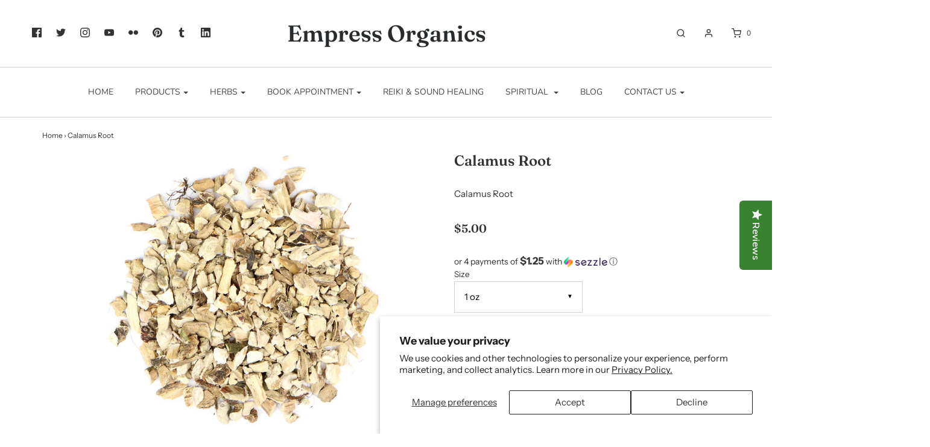

--- FILE ---
content_type: text/javascript; charset=utf-8
request_url: https://empressorganics.net/products/copy-of-buckwheat-hulls.js
body_size: 136
content:
{"id":8184310104337,"title":"Calamus Root","handle":"copy-of-buckwheat-hulls","description":"\u003cmeta charset=\"UTF-8\"\u003e\n\u003cp\u003eCalamus Root\u003c\/p\u003e\n\u003cdiv\u003e\n\u003cdiv\u003e\u003c\/div\u003e\n\u003c\/div\u003e","published_at":"2021-02-25T11:19:20-08:00","created_at":"2023-02-13T21:05:49-08:00","vendor":"Empress Organics","type":"Organic Calamus Root","tags":["Calamus Root"],"price":500,"price_min":500,"price_max":1000,"available":true,"price_varies":true,"compare_at_price":null,"compare_at_price_min":0,"compare_at_price_max":0,"compare_at_price_varies":false,"variants":[{"id":44527314960657,"title":"1 oz","option1":"1 oz","option2":null,"option3":null,"sku":null,"requires_shipping":true,"taxable":false,"featured_image":null,"available":true,"name":"Calamus Root - 1 oz","public_title":"1 oz","options":["1 oz"],"price":500,"weight":113,"compare_at_price":null,"inventory_management":"shopify","barcode":null,"requires_selling_plan":false,"selling_plan_allocations":[]},{"id":44527314993425,"title":"2 oz","option1":"2 oz","option2":null,"option3":null,"sku":null,"requires_shipping":true,"taxable":false,"featured_image":null,"available":true,"name":"Calamus Root - 2 oz","public_title":"2 oz","options":["2 oz"],"price":1000,"weight":28,"compare_at_price":null,"inventory_management":"shopify","barcode":null,"requires_selling_plan":false,"selling_plan_allocations":[]}],"images":["\/\/cdn.shopify.com\/s\/files\/1\/1727\/3723\/products\/Calamus_Root_OG_2019-12-03__50949.jpg?v=1676351184"],"featured_image":"\/\/cdn.shopify.com\/s\/files\/1\/1727\/3723\/products\/Calamus_Root_OG_2019-12-03__50949.jpg?v=1676351184","options":[{"name":"Size","position":1,"values":["1 oz","2 oz"]}],"url":"\/products\/copy-of-buckwheat-hulls","media":[{"alt":null,"id":32952340709649,"position":1,"preview_image":{"aspect_ratio":1.371,"height":747,"width":1024,"src":"https:\/\/cdn.shopify.com\/s\/files\/1\/1727\/3723\/products\/Calamus_Root_OG_2019-12-03__50949.jpg?v=1676351184"},"aspect_ratio":1.371,"height":747,"media_type":"image","src":"https:\/\/cdn.shopify.com\/s\/files\/1\/1727\/3723\/products\/Calamus_Root_OG_2019-12-03__50949.jpg?v=1676351184","width":1024}],"requires_selling_plan":false,"selling_plan_groups":[]}